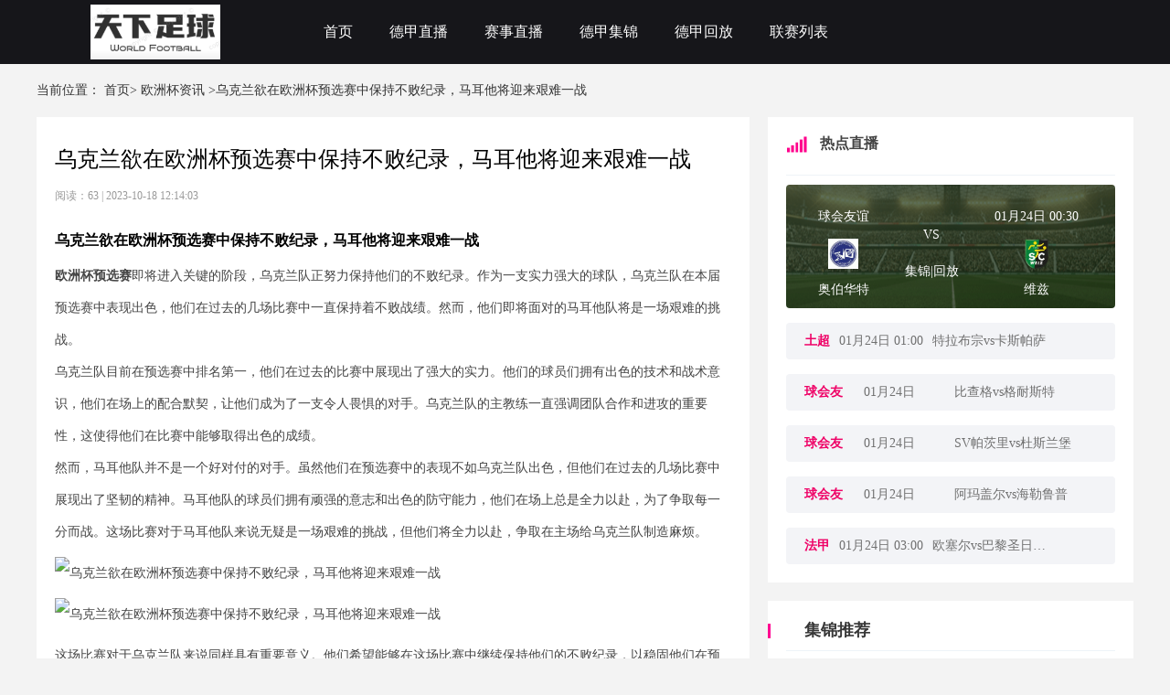

--- FILE ---
content_type: text/html; charset=utf-8
request_url: https://www.ifdi.cn/zuqiuzixun/32.html
body_size: 28648
content:
<!DOCTYPE html>
<html lang="zh-cn">
<head>
    <meta charset="UTF-8">
    <meta http-equiv="X-UA-Compatible" content="IE=edge">
    <meta name="viewport" content="width=device-width, initial-scale=1.0">
    
    <title>乌克兰欲在欧洲杯预选赛中保持不败纪录，马耳他将迎来艰难一战 - 天下足球</title>

    
    <meta name="keywords" content=""/>
    <meta name="description" content="乌克兰欲在欧洲杯预选赛中保持不败纪录，马耳他将迎来艰难一战欧洲杯预选赛即将进入关键的阶段，乌克兰队正努力保持他们的不败纪录。作为一支实力强大的球队，乌克兰队在本届预选赛中表现出色，他们在过去的几场比赛中一直保持着不败战绩。然而，他们即将面对的马耳他队将是一场艰难的挑战。乌克兰队目前在预选赛中排名第一，他们在过去的比赛中展现出了强大的实力。"/>
    <link rel="alternate" media="only screen amd (max-width:750px)" href="https://m.ifdi.cn/zuqiuzixun/32.html">
    <meta property="bytedance:published_time" content="2023-10-18T12:14:03+08:00" />
    <meta property="bytedance:lrDate_time" content="2023-10-18T12:14:03+08:00" />

    

    <link rel="stylesheet" href="/static/home/css/swiper-bundle.css?v=36">
    <link rel="stylesheet" href="/static/home/css/layui.css?v=36">
    <link rel="stylesheet" href="/static/home/css/public.css?v=36">
    
    <link rel="stylesheet" href="/static/home/css/jjhf.css?v=24">

        <link rel="shortcut icon" href="https://assets.soscore.cn/www.ifdi.cn/202410/366c31b140a84b73368745aae072b1f0.png" type="image/x-icon">
        <base target="_blank">
</head>
<body>
<div class="wrap">
    <!-- 主体 -->
    
<div class="top">
    <div class="main-wrap">
        <div style="display: flex;">
            <div class="logo">
                <img src="https://assets.soscore.cn/www.ifdi.cn/202410/bbef693429ada615dff389470f6cbafb.png" alt="天下足球">
            </div>
            <!--头部TAB-->
            <div class="ul-wrap">
                                <div class="ul-wrap_tab">
                                        <a class="navList" href="/" target="_self">首页</a>
                                    </div>
                                                <div class="ul-wrap_tab">
                                        <a class="navList" href="/zuqiuzhibo/dejia/" target="_self">德甲直播</a>
                                    </div>
                                                <div class="ul-wrap_tab">
                                        <a class="navList" href="/zuqiuzhibo/" target="_self">赛事直播</a>
                                    </div>
                                                <div class="ul-wrap_tab">
                                        <a class="navList" href="/zuqiujijin/" target="_self">德甲集锦</a>
                                    </div>
                                                <div class="ul-wrap_tab">
                                        <a class="navList" href="/zuqiuhf/" target="_self">德甲回放</a>
                                    </div>
                                                <div class="ul-wrap_tab">
                                        <a class="navList" href="/liansaileixin/" target="_self">联赛列表</a>
                                    </div>
                                            </div>
        </div>
    </div>
</div>
<div class="4PCqK8UjUyLEMHT3 main">
    <div class="b2PTYbCFRQy3pH96 main-wrap">
        <!--身体-->
        <div id="bread">
            当前位置：
            <a href="/">首页></a>
            <a href="/zuqiuouzhoubei/">欧洲杯资讯 ></a>乌克兰欲在欧洲杯预选赛中保持不败纪录，马耳他将迎来艰难一战
        </div>
        <div class="eUxSfsvi1ZzYRC6R box martop">
            <div class="fvzTX9ekBGopEgab box-w1">
                <div class="Wd4dkLOR8SUJHSjl  left-box">
                    <h1 class="4yiyw0drH7LyuL0B bt">乌克兰欲在欧洲杯预选赛中保持不败纪录，马耳他将迎来艰难一战</h1>
                    <div class="RIWqPQQmFHvVebW8 ly"> 阅读：63  |  2023-10-18 12:14:03</div>
                    <div class="BJCkeC0JtV7BveLT zw">
                    <h3>乌克兰欲在欧洲杯预选赛中保持不败纪录，马耳他将迎来艰难一战</h3>
<p><a href="https://www.ifdi.cn//"><strong>欧洲杯预选赛</strong></a>即将进入关键的阶段，乌克兰队正努力保持他们的不败纪录。作为一支实力强大的球队，乌克兰队在本届预选赛中表现出色，他们在过去的几场比赛中一直保持着不败战绩。然而，他们即将面对的马耳他队将是一场艰难的挑战。</p>

<p>乌克兰队目前在预选赛中排名第一，他们在过去的比赛中展现出了强大的实力。他们的球员们拥有出色的技术和战术意识，他们在场上的配合默契，让他们成为了一支令人畏惧的对手。乌克兰队的主教练一直强调团队合作和进攻的重要性，这使得他们在比赛中能够取得出色的成绩。</p>

<p>然而，马耳他队并不是一个好对付的对手。虽然他们在预选赛中的表现不如乌克兰队出色，但他们在过去的几场比赛中展现出了坚韧的精神。马耳他队的球员们拥有顽强的意志和出色的防守能力，他们在场上总是全力以赴，为了争取每一分而战。这场比赛对于马耳他队来说无疑是一场艰难的挑战，但他们将全力以赴，争取在主场给乌克兰队制造麻烦。</p><p><img src="https://assets.xiaotuzb.cn/file.xiaotuzb.cn/202305/2fa805e2d2437692c1df63f44eca17af.png" alt="乌克兰欲在欧洲杯预选赛中保持不败纪录，马耳他将迎来艰难一战" /></p></p><p><img src="https://assets.xiaotuzb.cn/file.xiaotuzb.cn/202305/c5fe64e3293e717d2c20ecc10d0990d5.png" alt="乌克兰欲在欧洲杯预选赛中保持不败纪录，马耳他将迎来艰难一战" /></p></p>

<p>这场比赛对于乌克兰队来说同样具有重要意义。他们希望能够在这场比赛中继续保持他们的不败纪录，以稳固他们在预选赛中的领先地位。乌克兰队的球员们都非常渴望能够代表国家参加<a href="https://www.ifdi.cn//"><strong>欧洲杯</strong></a>，他们将全力以赴，争取在这场关键的比赛中取得胜利。</p>

<p>这场比赛将是一场充满激情和紧张的对决。乌克兰队和马耳他队都将全力以赴，争取在这场比赛中取得胜利。无论结果如何，这场比赛都将是一场精彩的对决，值得期待。</p>

<h3>结尾</h3>
<p>欧洲杯预选赛中的每一场比赛都充满了不确定性和激情。乌克兰队和马耳他队将在这场比赛中展现出他们的实力和拼搏精神。乌克兰队希望能够继续保持他们的不败纪录，而马耳他队则希望能够在主场给对手制造麻烦。这场比赛将是一场艰难的战斗，但无论结果如何，我们相信这将是一场令人难忘的比赛。</p>                    </div>
                                    </div>
                <div class="Pmx1KZfuRRNwYq4A fy">
                                        <div class="A8GVhyFXcwj9ZZ9c fy1">
                        <a href="/zuqiuzixun/31.html">< 上一篇</a>
                        <a href="/zuqiuzixun/31.html"><p>欧洲杯预选赛直播：十月大战：马耳他能否挑战乌克兰的强势？</p></a>
                    </div>
                                        <div class="UF7AdgTbSPszPRfH fy1">
                        <a href="/zuqiuzixun/33.html">下一篇 ></a>
                        <a href="/zuqiuzixun/33.html"><p>10月18日欧洲杯预选赛直播：看点：塞尔维亚与黑山展开生死较量，胜者将获得出线希望</p></a>
                    </div>
                                    </div>

                                <div class="bcgFFF search_classify">
                    <span>相关集锦回放</span>
                                        <span><a href="/zuqiuzhibo/4048062.html" target="_blank">07月15日 欧洲杯 西班牙 VS 英格兰 集锦 录像</a></span>
                                        <span><a href="/zuqiuzhibo/4048061.html" target="_blank">07月11日 欧洲杯 荷兰 VS 英格兰 集锦 录像</a></span>
                                        <span><a href="/zuqiuzhibo/4048060.html" target="_blank">07月10日 欧洲杯 西班牙 VS 法国 集锦 录像</a></span>
                                        <span><a href="/zuqiuzhibo/4048059.html" target="_blank">07月07日 欧洲杯 荷兰 VS 土耳其 集锦 录像</a></span>
                                        <span><a href="/zuqiuzhibo/4048058.html" target="_blank">07月07日 欧洲杯 英格兰 VS 瑞士 集锦 录像</a></span>
                                        <span><a href="/zuqiuzhibo/4048057.html" target="_blank">07月06日 欧洲杯 葡萄牙 VS 法国 集锦 录像</a></span>
                                        <span><a href="/zuqiuzhibo/4048056.html" target="_blank">07月06日 欧洲杯 西班牙 VS 德国 集锦 录像</a></span>
                                        <span><a href="/zuqiuzhibo/4048055.html" target="_blank">07月03日 欧洲杯 奥地利 VS 土耳其 集锦 录像</a></span>
                                        <span><a href="/zuqiuzhibo/4048054.html" target="_blank">07月03日 欧洲杯 罗马尼亚 VS 荷兰 集锦 录像</a></span>
                                        <span><a href="/zuqiuzhibo/4048053.html" target="_blank">07月02日 欧洲杯 葡萄牙 VS 斯洛文尼亚 集锦 录像</a></span>
                                    </div>
                
            </div>
            <div class="AyxqjBvm0e1AldND box-w2">
                <div class="ikKnZhcAA28bUMsj right-box box-w2">
                    <div class="uxThkyDy0MXijxxD qdzx1 ">
                        <img src="/static/home/images/tizi.png" alt="">
                        <span style="margin-left: 10px;">热点直播</span>
                    </div>
                    <div class="7KoQrsbyzkNfVlRC grayline"></div>
                    <ul class="rdzb">
        <li class="rdzbbh3">
        <div class="rdzbbh">
            <div class='rdzbbh1'>
                <div>
                    <P><a href="/liansaileixin/qiuhuiyouyi/"
                            alt="球会友谊">球会友谊</a></P>
                    <img src="https://cdn.sportnanoapi.com/football/team/899c82ba7a50761881967fb344a8fd34.png" alt="奥伯华特">
                    <P><a href="/zuqiuteam/23559.html"
                            alt="奥伯华特">奥伯华特</a></P>
                </div>
                <div>
                    <P>VS</P>
                    <P>
                        <a href="/zuqiuzhibo/4480923.html" target="_blank">
                            集锦|回放                        </a>
                    </P>
                </div>
                <div>
                    <p>01月24日 00:30</p>
                    <img src="https://cdn.sportnanoapi.com/football/team/66f10578e55d5bf0a8242857cf26d0f6.png" alt="维兹">
                    <P><a href="/zuqiuteam/25694.html"
                            alt="维兹">维兹</a></P>
                </div>
            </div>
        </div>
        <div class='rdzbbh2'>
            <div class="rdzbbh4">
                <div>球会友谊</div>
                <div>01月24日 00:30</div>
                <div>
                    <div class="divEllipsis">奥伯华特</div> vs <div class="divEllipsis">维兹</div>
                </div>
            </div>
        </div>
    </li>
        <li class="rdzbbh3">
        <div class="rdzbbh">
            <div class='rdzbbh1'>
                <div>
                    <P><a href="/liansaileixin/tuchao/"
                            alt="土超">土超</a></P>
                    <img src="https://cdn.sportnanoapi.com/football/team/9dc9c8f928d5cafdc90a747fe0439c2d.png" alt="特拉布宗">
                    <P><a href="/zuqiuteam/10278.html"
                            alt="特拉布宗">特拉布宗</a></P>
                </div>
                <div>
                    <P>VS</P>
                    <P>
                        <a href="/zuqiuzhibo/4366084.html" target="_blank">
                            集锦|回放                        </a>
                    </P>
                </div>
                <div>
                    <p>01月24日 01:00</p>
                    <img src="https://cdn.sportnanoapi.com/football/team/483f6ade158f44eb24849b6076377355.png" alt="卡斯帕萨">
                    <P><a href="/zuqiuteam/11009.html"
                            alt="卡斯帕萨">卡斯帕萨</a></P>
                </div>
            </div>
        </div>
        <div class='rdzbbh2'>
            <div class="rdzbbh4">
                <div>土超</div>
                <div>01月24日 01:00</div>
                <div>
                    <div class="divEllipsis">特拉布宗</div> vs <div class="divEllipsis">卡斯帕萨</div>
                </div>
            </div>
        </div>
    </li>
        <li class="rdzbbh3">
        <div class="rdzbbh">
            <div class='rdzbbh1'>
                <div>
                    <P><a href="/liansaileixin/qiuhuiyouyi/"
                            alt="球会友谊">球会友谊</a></P>
                    <img src="https://cdn.sportnanoapi.com/football/team/2d91557074e4653ee70239081ed73301.png" alt="比查格">
                    <P><a href="/zuqiuteam/13743.html"
                            alt="比查格">比查格</a></P>
                </div>
                <div>
                    <P>VS</P>
                    <P>
                        <a href="/zuqiuzhibo/4483186.html" target="_blank">
                            集锦|回放                        </a>
                    </P>
                </div>
                <div>
                    <p>01月24日 01:00</p>
                    <img src="https://cdn.sportnanoapi.com/football/team/6ac5fba3384ce0e676f32d7487b4589f.png" alt="格耐斯特">
                    <P><a href="/zuqiuteam/35024.html"
                            alt="格耐斯特">格耐斯特</a></P>
                </div>
            </div>
        </div>
        <div class='rdzbbh2'>
            <div class="rdzbbh4">
                <div>球会友谊</div>
                <div>01月24日 01:00</div>
                <div>
                    <div class="divEllipsis">比查格</div> vs <div class="divEllipsis">格耐斯特</div>
                </div>
            </div>
        </div>
    </li>
        <li class="rdzbbh3">
        <div class="rdzbbh">
            <div class='rdzbbh1'>
                <div>
                    <P><a href="/liansaileixin/qiuhuiyouyi/"
                            alt="球会友谊">球会友谊</a></P>
                    <img src="https://cdn.sportnanoapi.com/football/team/8cf4483907addb309899f40e349b6989.png" alt="SV帕茨里">
                    <P><a href="/zuqiuteam/35194.html"
                            alt="SV帕茨里">SV帕茨里</a></P>
                </div>
                <div>
                    <P>VS</P>
                    <P>
                        <a href="/zuqiuzhibo/4483221.html" target="_blank">
                            集锦|回放                        </a>
                    </P>
                </div>
                <div>
                    <p>01月24日 01:10</p>
                    <img src="https://cdn.sportnanoapi.com/football/team/3ee5cb5629a0a9bd4a3339183334415a.png" alt="杜斯兰堡">
                    <P><a href="/zuqiuteam/33260.html"
                            alt="杜斯兰堡">杜斯兰堡</a></P>
                </div>
            </div>
        </div>
        <div class='rdzbbh2'>
            <div class="rdzbbh4">
                <div>球会友谊</div>
                <div>01月24日 01:10</div>
                <div>
                    <div class="divEllipsis">SV帕茨里</div> vs <div class="divEllipsis">杜斯兰堡</div>
                </div>
            </div>
        </div>
    </li>
        <li class="rdzbbh3">
        <div class="rdzbbh">
            <div class='rdzbbh1'>
                <div>
                    <P><a href="/liansaileixin/qiuhuiyouyi/"
                            alt="球会友谊">球会友谊</a></P>
                    <img src="https://cdn.sportnanoapi.com/football/team/3515b25b2d87eb8b252411993cb83f7c.png" alt="阿玛盖尔">
                    <P><a href="/zuqiuteam/10396.html"
                            alt="阿玛盖尔">阿玛盖尔</a></P>
                </div>
                <div>
                    <P>VS</P>
                    <P>
                        <a href="/zuqiuzhibo/4480933.html" target="_blank">
                            集锦|回放                        </a>
                    </P>
                </div>
                <div>
                    <p>01月24日 02:00</p>
                    <img src="https://cdn.sportnanoapi.com/football/team/e2cd05f7ca412e4b2a55e55416abee7c.png" alt="海勒鲁普">
                    <P><a href="/zuqiuteam/11779.html"
                            alt="海勒鲁普">海勒鲁普</a></P>
                </div>
            </div>
        </div>
        <div class='rdzbbh2'>
            <div class="rdzbbh4">
                <div>球会友谊</div>
                <div>01月24日 02:00</div>
                <div>
                    <div class="divEllipsis">阿玛盖尔</div> vs <div class="divEllipsis">海勒鲁普</div>
                </div>
            </div>
        </div>
    </li>
        <li class="rdzbbh3">
        <div class="rdzbbh">
            <div class='rdzbbh1'>
                <div>
                    <P><a href="/liansaileixin/fajia/"
                            alt="法甲">法甲</a></P>
                    <img src="https://cdn.sportnanoapi.com/football/team/8c03e57af9e8bec20a3ed2f5aaddf78b.png" alt="欧塞尔">
                    <P><a href="/zuqiuteam/10386.html"
                            alt="欧塞尔">欧塞尔</a></P>
                </div>
                <div>
                    <P>VS</P>
                    <P>
                        <a href="/zuqiuzhibo/4347839.html" target="_blank">
                            集锦|回放                        </a>
                    </P>
                </div>
                <div>
                    <p>01月24日 03:00</p>
                    <img src="https://cdn.sportnanoapi.com/football/team/3b720f181ce9993f9422d276acf7b292.png" alt="巴黎圣日耳曼">
                    <P><a href="/zuqiuteam/10368.html"
                            alt="巴黎圣日耳曼">巴黎圣日耳曼</a></P>
                </div>
            </div>
        </div>
        <div class='rdzbbh2'>
            <div class="rdzbbh4">
                <div>法甲</div>
                <div>01月24日 03:00</div>
                <div>
                    <div class="divEllipsis">欧塞尔</div> vs <div class="divEllipsis">巴黎圣日耳曼</div>
                </div>
            </div>
        </div>
    </li>
    </ul>
                </div>
                <div class="5O17KgwNGy62ddi1 right-box box-w2" style="margin-top: 20px;">
                    <div class="c0ib9ej2dgpbpWTB timeLive1">集锦推荐</div>
                    <div class="8mlTLPOBiTkMd2WV grayline"></div>
                    <ul class="0GVljOj8e3w1XhsD jcjj">
                                                <li>
                            <a href="/zuqiujijin/5013546.html" target="_blank">西甲集锦：2026年1月24日 莱万特VS埃尔切 今日比赛高清集锦</a>
                        </li>
                                                <li>
                            <a href="/zuqiujijin/5013543.html" target="_blank">法甲集锦：2026年1月24日 欧塞尔VS巴黎圣日耳曼 今日比赛高清集锦</a>
                        </li>
                                                <li>
                            <a href="/zuqiujijin/5013545.html" target="_blank">德甲集锦：2026年1月24日 圣保利VS汉堡 今日比赛高清集锦</a>
                        </li>
                                                <li>
                            <a href="/zuqiujijin/5013540.html" target="_blank">意甲集锦：2026年1月24日 国米VS比萨 今日比赛高清集锦</a>
                        </li>
                                                <li>
                            <a href="/zuqiujijin/5013534.html" target="_blank">欧冠集锦：2026年1月22日 亚特兰大VS毕尔巴鄂 今日比赛高清集锦</a>
                        </li>
                                                <li>
                            <a href="/zuqiujijin/5013535.html" target="_blank">欧冠集锦：2026年1月22日 拜仁VS圣吉罗斯 今日比赛高清集锦</a>
                        </li>
                                            </ul>
                </div>
            </div>
        </div>

    </div>
</div>

    <!-- /主体 -->
    <!-- 底部 -->
    
    <div class="botm">
    <div class="main-wrap">
        <div class="botm1">
                        <h3>热门联赛</h3>
                        <ul class="botm1-ul">
            </ul>
        </div>
        <div class="botm2">
            <div class="botm2-ul">
                                <a href="/liansaileixin/shijiebei/" target="_blank">世界杯</a>
                                <a href="/liansaileixin/shiouyu/" target="_blank">世欧预</a>
                                <a href="/liansaileixin/shiyayu/" target="_blank">世亚预</a>
                                <a href="/liansaileixin/nyushijiebei/" target="_blank">女世界杯</a>
                                <a href="/liansaileixin/qiuhuiyouyi/" target="_blank">球会友谊</a>
                                <a href="/liansaileixin/guojiyouyi/" target="_blank">国际友谊</a>
                                <a href="/liansaileixin/ouzhoubei/" target="_blank">欧洲杯</a>
                                <a href="/liansaileixin/ouguan/" target="_blank">欧冠</a>
                                <a href="/liansaileixin/oulian/" target="_blank">欧联</a>
                                <a href="/liansaileixin/ouchaobei/" target="_blank">欧超杯</a>
                                <a href="/liansaileixin/yingchao/" target="_blank">英超</a>
                                <a href="/liansaileixin/yingguan/" target="_blank">英冠</a>
                                <a href="/liansaileixin/yingjia/" target="_blank">英甲</a>
                                <a href="/liansaileixin/yingyi/" target="_blank">英乙</a>
                                <a href="/liansaileixin/yijia/" target="_blank">意甲</a>
                                <a href="/liansaileixin/yibei/" target="_blank">意杯</a>
                                <a href="/liansaileixin/xijia/" target="_blank">西甲</a>
                                <a href="/liansaileixin/dejia/" target="_blank">德甲</a>
                                <a href="/liansaileixin/deyi/" target="_blank">德乙</a>
                                <a href="/liansaileixin/fajia/" target="_blank">法甲</a>
                                <a href="/liansaileixin/puchao/" target="_blank">葡超</a>
                                <a href="/liansaileixin/suchao/" target="_blank">苏超</a>
                                <a href="/liansaileixin/bijia/" target="_blank">比甲</a>
                                <a href="/liansaileixin/echao/" target="_blank">俄超</a>
                                <a href="/liansaileixin/bingdaochao/" target="_blank">冰岛超</a>
                                <a href="/liansaileixin/tuchao/" target="_blank">土超</a>
                                <a href="/liansaileixin/ajia/" target="_blank">阿甲</a>
                                <a href="/liansaileixin/ayi/" target="_blank">阿乙</a>
                                <a href="/liansaileixin/baxijia/" target="_blank">巴西甲</a>
                                <a href="/liansaileixin/meizhiye/" target="_blank">美职业</a>
                                <a href="/liansaileixin/moxichao/" target="_blank">墨西超</a>
                                <a href="/liansaileixin/yazhoubei/" target="_blank">亚洲杯</a>
                                <a href="/liansaileixin/yaguan/" target="_blank">亚冠</a>
                                <a href="/liansaileixin/dongnanjin/" target="_blank">东南锦</a>
                                <a href="/liansaileixin/yayunnanzu/" target="_blank">亚运男足</a>
                                <a href="/liansaileixin/yayunnyuzu/" target="_blank">亚运女足</a>
                                <a href="/liansaileixin/zhongchao/" target="_blank">中超</a>
                                <a href="/liansaileixin/zhongjia/" target="_blank">中甲</a>
                                <a href="/liansaileixin/zhongyi/" target="_blank">中乙</a>
                                <a href="/liansaileixin/zuxiebei/" target="_blank">足协杯</a>
                                <a href="/liansaileixin/rizhilian/" target="_blank">日职联</a>
                                <a href="/liansaileixin/rizhiyi/" target="_blank">日职乙</a>
                                <a href="/liansaileixin/rizulian/" target="_blank">日足联</a>
                                <a href="/liansaileixin/hanKlian/" target="_blank">韩K联</a>
                                <a href="/liansaileixin/hanK2lian/" target="_blank">韩K2联</a>
                                <a href="/liansaileixin/aochao/" target="_blank">澳超</a>
                                <a href="/liansaileixin/shatelian/" target="_blank">沙特联</a>
                                <a href="/liansaileixin/yilangchao/" target="_blank">伊朗超</a>
                                <a href="/liansaileixin/chaolianbei/" target="_blank">超联杯</a>
                                <a href="/liansaileixin/ouguolian/" target="_blank">欧国联</a>
                                <a href="/liansaileixin/ouxielian/" target="_blank">欧协联</a>
                                            </div>
        </div>
        <div class="botm3">
            <p>
                本站所有直播信号和视频录像均由用户收集或从搜索引擎搜索整理获得，所有内容均来自互联网，我们自身不提供任何直播信号和视频内容，如有侵犯您的权益请通知我们，我们会第一时间处理，谢谢！
            </p>
            <p>
                <a rel="nofollow" href="https://beian.miit.gov.cn" title="豫ICP备2023002163号" target="_blank">豫ICP备2023002163号</a>
            </p>
        </div>
    </div>
</div>
<style>
    .tool-tips-fixed {
        transform: translate3d(0, 0, 0);
        -webkit-transform: translate3d(0, 0, 0);
        -moz-transform: translate3d(0, 0, 0);
        -o-transform: translate3d(0, 0, 0);
        position: fixed;
        bottom: 48px;
        right: calc(calc(calc(100% - 1200px) / 2) - 110px);
        visibility: visible;
        z-index: 10;
    }
    .tool-tips-fixed .link {
        transition: .3s;
        -webkit-transition: .3s;
        -moz-transition: .3s;
        -o-transition: .3s;
        transform-style: preserve-3d;
        -webkit-transform-style: preserve-3d;
        -moz-transform-style: preserve-3d;
        -o-transform-style: preserve-3d;
        float: left;
        margin-bottom: 5px;
        line-height: 45px;
        text-align: center;
        color: #fff;
        font-size: 16px;
        cursor: pointer;
        position: relative;
        border-radius: 4px;
    }
    .code-img {
        position: absolute;
        top: -91px;
        left: 50%;
        margin-left: -51px;
        width: 100px;
        height: auto;
    }
</style>

    
    <!-- /底部 -->
    <!-- 脚本 -->
    
    <!-- /脚本 -->
    <!-- 统计代码 -->
    
          <script>
var _czc = _czc || [];
(function () {
	var um = document.createElement("script");
	um.src = "https://s9.cnzz.com/z.js?id=1281332108&async=1";
	var s = document.getElementsByTagName("script")[0];
	s.parentNode.insertBefore(um, s);
})();
</script>    
    <!-- /统计代码 -->
</div>
</body>


<script src="/static/home/js/jquery.min.js?v=24"></script>
<script src="/static/home/js/public.js?v=24"></script>
<script src="/static/home/js/swiper-bundle.js?v=24"></script>

    <script src="/static/home/js/move.js"></script>

</html>

--- FILE ---
content_type: application/javascript
request_url: https://www.ifdi.cn/static/home/js/move.js
body_size: 409
content:
//热点直播
var rdzbbh =document.getElementsByClassName('rdzbbh')
var rdzbbh3 =document.getElementsByClassName('rdzbbh3')
var rdzbbh2 =document.getElementsByClassName('rdzbbh2')


//热点直播
var r=0;//记录哪一个热点直播是显示的
rdzbbh[r].style.display='block'
rdzbbh2[r].style.display='none'

for (let i = 0; i < rdzbbh3.length; i++) {
    rdzbbh3[i].index = i;
    rdzbbh3[i].onmousemove = function(){
        rdzbbh[r].style.display='none'
        rdzbbh2[r].style.display='block'
        rdzbbh[this.index].style.display='block'
        rdzbbh2[this.index].style.display='none'
        r = this.index
    }

}

--- FILE ---
content_type: application/javascript
request_url: https://www.ifdi.cn/static/home/js/public.js?v=24
body_size: 1892
content:
(function(Switch) {
    var switch_pc = window.location.hash;
    var curURL = document.location.href; //当前URL
    var isMobile = curURL.indexOf("https://m."); //判断当前URL是否是手机站
    var isPc = curURL.indexOf("https://www."); //判断当前URL是否包含"https://www."
    if (isMobile < 0) { //不是手机站
        if (isPc < 0) { //不包含"https://www."
            var thisURL = curURL.replace(/^https:\/\//, "https://m.");
        } else { // 包含"https://www."
            var thisURL = curURL.replace(/^https:\/\/www\./, "https://m.");
        }
    }
    if (switch_pc != "#pc") {
        if (/iphone|ipod|ipad|ipad|Android|nokia|blackberry|webos|webos|webmate|bada|lg|ucweb|skyfire|sony|ericsson|mot|samsung|sgh|lg|philips|panasonic|alcatel|lenovo|cldc|midp|wap|mobile/i.test(navigator.userAgent.toLowerCase())) {
            Switch.location.href = thisURL;
        }
        document.write('<meta name="mobile-agent" content="format=html5;url=' + thisURL + '" />');
    }
})(window);




/*返回顶部*/
var myTimer = -1;
$(".goTop").click(function (){
    var scrollTo = document.documentElement.scrollTop || document.body.scrollTop
    if(myTimer == -1){
        myTimer = setInterval(() => {
            scrollTo -= 60
            if(scrollTo<=0){
                scrollTo = 0
                window.clearInterval(myTimer)
                myTimer = -1
            }

            window.scrollTo(0,scrollTo) //这是值  是指离开网页顶部的距离
        }, 10);

    }
})


var clickFn = function (arr) {
    $(arr[0]).click(function () {
        let i = $(this).index()
        $(arr[0]).eq(i).addClass(arr[1]).siblings(arr[0]).removeClass((arr[1]))
        if(arr.length>2){
            $(arr[2]).eq(i).attr('style', 'display:block;').siblings(arr[2]).attr('style', 'display:none')
        }
    })
}
clickFn(['.gmliveBtm>li', 'ActBrcolor1','.gmSwitch'])
clickFn(['.gmDul1>li', 'ActBgcolor1','.gmTb1'])
clickFn(['.gmDall1>li', 'ActBgcolor','.gmTable1'])
clickFn(['.gmDall1>li', 'ActBgcolor','.gmTable2'])
clickFn(['.gmDall2>li', 'ActBgcolor','.gmDTb2'])
clickFn(['.gmDall3>li', 'ActBgcolor','.gmDTb3'])
